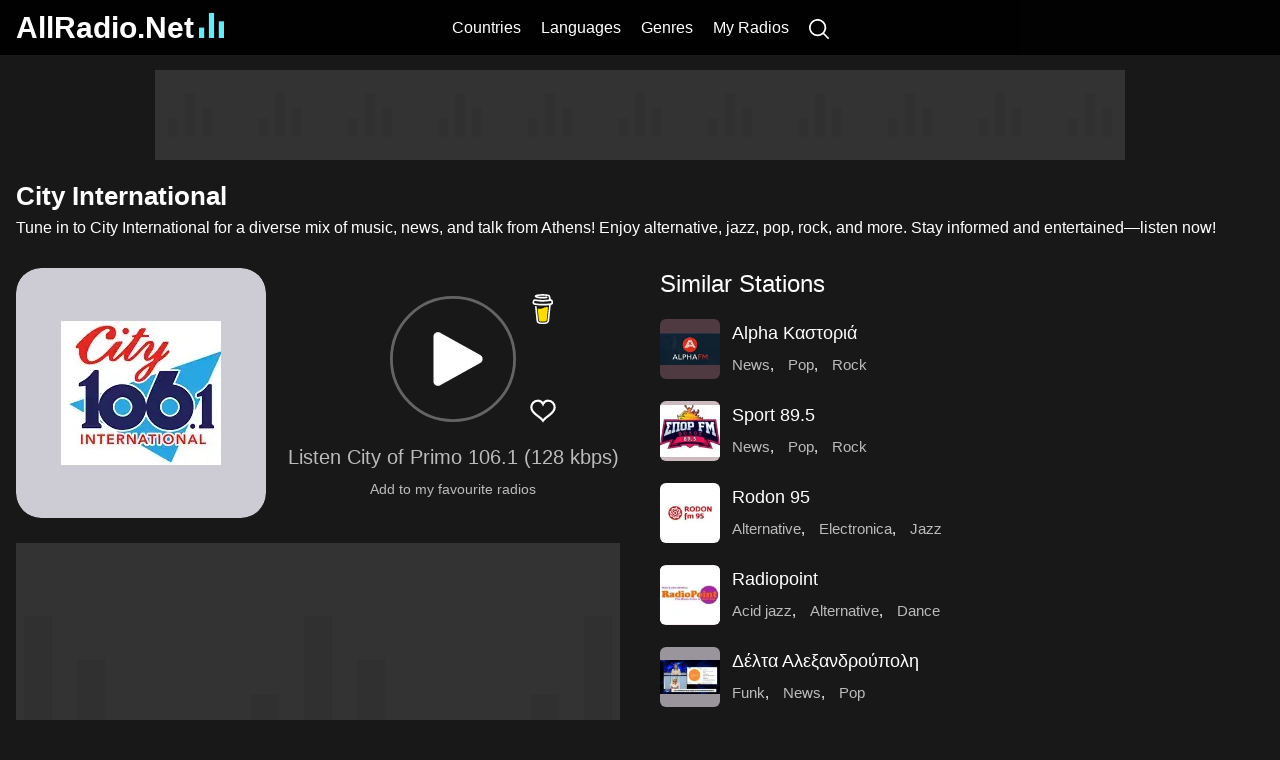

--- FILE ---
content_type: text/html; charset=utf-8
request_url: https://www.allradio.net/radio/4912
body_size: 7918
content:
<!DOCTYPE html>
<html lang="en">
  <head>
    <meta charSet="utf-8" />
    <meta name="viewport" content="width=device-width, initial-scale=1">
    <meta name="application-name" content="AllRadio.Net" />
    <meta name="apple-mobile-web-app-capable" content="yes" />
    <meta name="apple-mobile-web-app-status-bar-style" content="default" />
    <meta name="apple-mobile-web-app-title" content="AllRadio.Net" />
    <meta name="format-detection" content="telephone=no" />
    <meta name="mobile-web-app-capable" content="yes" />
    <meta name="msapplication-config" content="/browserconfig.xml" />
    <meta name="msapplication-TileColor" content="#69e9f5" />
    <meta name="msapplication-tap-highlight" content="no" />
    <meta name="theme-color" content="#020202" />

    <link rel="apple-touch-icon" href="/apple-touch-icon.png" />
    <link rel="apple-touch-icon" sizes="152x152" href="/apple-touch-icon-152x152.png" />
    <link rel="apple-touch-icon" sizes="167x167" href="/apple-touch-icon-167x167.png" />
    <link rel="apple-touch-icon" sizes="180x180" href="/apple-touch-icon-180x180.png" />

    <link rel="icon" type="image/png" sizes="32x32" href="/favicon-32x32.png" />
    <link rel="icon" type="image/png" sizes="16x16" href="/favicon-16x16.png" />
    <link rel="manifest" href="/manifest.json" />
    <link rel="mask-icon" href="/safari-pinned-tab.svg" color="#69e9f5" />
    <link rel="shortcut icon" href="/favicon.ico" />

    <link rel="apple-touch-startup-image" href="/apple-touch-startup-image-2048x2732.png" sizes="2048x2732" />
    <link rel="apple-touch-startup-image" href="/apple-touch-startup-image-1668x2224.png" sizes="1668x2224" />
    <link rel="apple-touch-startup-image" href="/apple-touch-startup-image-1536x2048.png" sizes="1536x2048" />
    <link rel="apple-touch-startup-image" href="/apple-touch-startup-image-1125x2436.png" sizes="1125x2436" />
    <link rel="apple-touch-startup-image" href="/apple-touch-startup-image-1242x2208.png" sizes="1242x2208" />
    <link rel="apple-touch-startup-image" href="/apple-touch-startup-image-750x1334.png" sizes="750x1334" />
    <link rel="apple-touch-startup-image" href="/apple-touch-startup-image-640x1136.png" sizes="640x1136" />
    <link rel="preconnect" href="https://pagead2.googlesyndication.com"/>
    <title>City International - Listen Live Greece Radio | AllRadio.Net</title>
        <meta name="keywords" content="City International, City International radio, City International live stream, City International online radio, listen to City International free, City International Greece, City International music, City International internet radio, City International live broadcast, City International streaming online, City International alternative, City International jazz, City International news, City International pop, City International rock, City International swing, City International talk, City International in greek">
        <meta name="description" content="Tune in to City International for a diverse mix of music, news, and talk from Athens! Enjoy alternative, jazz, pop, rock, and more. Stay informed and entertained—listen now!">
        <meta property="og:type" content="website">
        <meta property="og:title" content="City International - Listen Live Greece Radio | AllRadio.Net">
        <meta property="og:description" content="Tune in to City International for a diverse mix of music, news, and talk from Athens! Enjoy alternative, jazz, pop, rock, and more. Stay informed and entertained—listen now!">
        <meta property="og:site_name" content="AllRadio.Net">
        <meta property="og:url" content="https://www.allradio.net/radio/4912">
        <meta property="og:image" content="https://www.allradio.net/500/at85ezUjO06kMlZjZtfAq.webp">
        <link rel="canonical" href="https://www.allradio.net/radio/4912">
        <link rel="stylesheet" href="/static/radio.e9e963ae93de08594653.css">
  </head>
  <body>
    <div id="root"><div class="pageWrapper"><header class="header"><div class="wrapperInner"><h2 class="logo"><a data-nav="true" href="/" title="AllRadio.Net">AllRadio.Net<svg viewBox="0 0 24 24" class="equalizer"><g><rect x="0" y="0" height="10"></rect><rect x="9.5" y="0" height="24"></rect><rect x="19" y="0" height="16"></rect></g></svg></a></h2><nav class="nav"><a data-nav="true" href="/country" class>Countries</a><a data-nav="true" href="/language" class>Languages</a><a data-nav="true" href="/category" class>Genres</a><a data-nav="true" href="/my-radios" rel="nofollow" class>My Radios</a><a href="/search" rel="nofollow" aria-label="Search" class><svg viewBox="0 0 490 490"><path d="M484.1 454.8 373.6 344.2a210.6 210.6 0 1 0-29.2 29.2l110.5 110.5c12.9 11.8 25 4.2 29.2 0a20 20 0 0 0 0-29.1zm-443-244a169.5 169.5 0 1 1 339 0 169.5 169.5 0 0 1-339 0z"></path></svg></a></nav></div></header><div class="contentWrapper"><div class="bannerColumn"><div class="insWrap   insStickyLarge"></div></div><div class="contentWrapperInner"><div class="insWrap   insTop insTopFixed"></div><section class="radio-page"><div class="pageTitle"><h1>City International</h1><p>Tune in to City International for a diverse mix of music, news, and talk from Athens! Enjoy alternative, jazz, pop, rock, and more. Stay informed and entertained—listen now!</p></div><div class="column-left"><div class="radio-top"><div class="radio-top-image"><div class="radioImage largeImage" style="background:#cdcbd4;"><img src="/500/at85ezUjO06kMlZjZtfAq.webp" height="250" width="250" fetchpriority="high" alt="City International"/></div></div><div class="radio-top-right"><div class="btn-toolbar"><span class="share" title="Share"></span><div class="play-btn" role="button" aria-label="Play Radio" tabindex="0"><svg class="circular-loader" viewBox="0 0 50 50"><g class="loader-bg-wrap"><circle class="loader-bg" cx="25" cy="25" r="22"></circle></g><g class="loader-bg-wrap animation-delay1"><circle class="loader-bg" cx="25" cy="25" r="22"></circle></g><g class="loader-bg-wrap  animation-delay2"><circle class="loader-bg" cx="25" cy="25" r="22"></circle></g><circle class="loader-path" cx="25" cy="25" r="22"></circle><g class="loader-pause"><path d="M18 17v16"></path><path d="M32 17v16"></path></g><path class="loader-play" d="m16 15 18 10-18 10Z"></path></svg></div><span class="heart-wrap" title="Add to my favourite radios"><svg viewBox="0 0 24 24" class="heart"><path d="M15 7c-2 0-3 2-3 2s-1-2-3-2c-2.5 0-4 2-4 4 0 4 5 5 7 8 2-3 7-4 7-8 0-2-1.5-4-4-4z"></path></svg></span></div><h2 class="radio-top-title">Listen City of Primo 106.1 (128 kbps)</h2><p class="my-favorites-link hidden">Add to my favourite radios</p></div></div><div class="radio-info" itemscope itemtype="https://schema.org/Article"><meta itemprop="image" content="https://www.allradio.net/500/at85ezUjO06kMlZjZtfAq.webp"/><div class="insWrap   radio-page-ins"></div><div class="blockTitle" role="button" tabindex="0"><h2 itemprop="headline">City Of Primo 106.1</h2></div><div class="radio-info-item">Website: <span class="website-link">City International</span></div><div class="radio-info-item">Country: <a data-nav="true" href="/country/27">Greece</a></div><div class="radio-info-item">Genres: <a data-nav="true" href="/category/274" title="Alternative">Alternative</a>, <a data-nav="true" href="/category/310" title="Jazz">Jazz</a>, <a data-nav="true" href="/category/368" title="News">News</a>, <a data-nav="true" href="/category/24" title="Pop">Pop</a>, <a data-nav="true" href="/category/2" title="Rock">Rock</a>, <a data-nav="true" href="/category/314" title="Swing">Swing</a>, <a data-nav="true" href="/category/629" title="Talk">Talk</a></div><div class="radio-info-item">Languages: <a data-nav="true" href="/language/15" title="Greek">Greek</a></div><br/><div class="radio-info-item page-article">City International: Athens' Hub for Diverse Entertainment<br><br>City International, based in the vibrant city of Athens, Greece, stands out as a versatile radio station offering a rich tapestry of programming that caters to a wide array of tastes. Broadcasting exclusively in Greek, City International serves as a dynamic platform for music, news, and entertainment, reflecting the diverse cultural fabric of the city.<br><br>With a broad musical spectrum that spans alternative, jazz, pop, rock, swing, and more, City International provides its listeners with an eclectic mix of tunes. From the latest international hits to classic local favorites, the station’s playlist ensures there is something for every musical palate. Whether you're in the mood for the smooth sounds of jazz or the energetic beats of pop and rock, City International delivers it all with finesse.<br><br>In addition to its musical offerings, City International is committed to delivering comprehensive news coverage and engaging talk shows. The station keeps its audience informed with up-to-date news and current events, while also offering insightful discussions on a variety of topics. Special programming, including live concerts and interviews, further enriches the listening experience, bringing listeners closer to both local and global cultural happenings.<br><br>City International's dedication to quality programming is evident in its constant efforts to enhance its content and engage its audience. By blending diverse musical genres with informative and entertaining talk segments, the station creates a well-rounded experience that caters to a broad audience.<br><br>For those seeking a radio station that combines a rich variety of music with timely news and engaging talk, City International emerges as a top choice. Its commitment to delivering high-quality content makes it a valuable addition to Athens' vibrant radio landscape.</div></div></div><div class="column-right"><div class="blockTitle" role="button" tabindex="0"><h2>Similar Stations</h2></div><ul class="radioList"><li><a data-nav="true" href="/radio/2235" class="image" title="Alpha Καστοριά"><div class="radioImage" style="background:#4f3a41;"><img src="/100/Rch7ZQavUO1DqI-qLDTDT.webp" height="50" width="50" loading="lazy" alt="Alpha Καστοριά"/></div></a><a data-nav="true" href="/radio/2235" title="Alpha Καστοριά">Alpha Καστοριά</a><div class="genres"><a data-nav="true" href="/category/368" title="News">News</a>, <a data-nav="true" href="/category/24" title="Pop">Pop</a>, <a data-nav="true" href="/category/2" title="Rock">Rock</a></div></li><li><a data-nav="true" href="/radio/23752" class="image" title="Sport 89.5"><div class="radioImage" style="background:#cbbbbe;"><img src="/100/ughmhI6zJXAhvlp8Dl2xQ.webp" height="50" width="50" loading="lazy" alt="Sport 89.5"/></div></a><a data-nav="true" href="/radio/23752" title="Sport 89.5">Sport 89.5</a><div class="genres"><a data-nav="true" href="/category/368" title="News">News</a>, <a data-nav="true" href="/category/24" title="Pop">Pop</a>, <a data-nav="true" href="/category/2" title="Rock">Rock</a></div></li><li><a data-nav="true" href="/radio/22522" class="image" title="Rodon 95"><div class="radioImage" style="background:#faf5f5;"><img src="/100/J8poewKFodx3mlhUBNz4G.webp" height="50" width="50" loading="lazy" alt="Rodon 95"/></div></a><a data-nav="true" href="/radio/22522" title="Rodon 95">Rodon 95</a><div class="genres"><a data-nav="true" href="/category/274" title="Alternative">Alternative</a>, <a data-nav="true" href="/category/89" title="Electronica">Electronica</a>, <a data-nav="true" href="/category/310" title="Jazz">Jazz</a></div></li><li><a data-nav="true" href="/radio/21492" class="image" title="Radiopoint"><div class="radioImage" style="background:#f7edee;"><img src="/100/teyp6_5zCwM_AuHE14H3Q.webp" height="50" width="50" loading="lazy" alt="Radiopoint"/></div></a><a data-nav="true" href="/radio/21492" title="Radiopoint">Radiopoint</a><div class="genres"><a data-nav="true" href="/category/538" title="Acid jazz">Acid jazz</a>, <a data-nav="true" href="/category/274" title="Alternative">Alternative</a>, <a data-nav="true" href="/category/51" title="Dance">Dance</a></div></li><li><a data-nav="true" href="/radio/27575" class="image" title="Δέλτα Αλεξανδρούπολη"><div class="radioImage" style="background:#9a959c;"><img src="/100/D8xl0O2wkMuJRReg3qnp7.webp" height="50" width="50" loading="lazy" alt="Δέλτα Αλεξανδρούπολη"/></div></a><a data-nav="true" href="/radio/27575" title="Δέλτα Αλεξανδρούπολη">Δέλτα Αλεξανδρούπολη</a><div class="genres"><a data-nav="true" href="/category/239" title="Funk">Funk</a>, <a data-nav="true" href="/category/368" title="News">News</a>, <a data-nav="true" href="/category/24" title="Pop">Pop</a></div></li><li><a data-nav="true" href="/radio/24523" class="image" title="Team Ρέθυμνο"><div class="radioImage" style="background:#975554;"><img src="/100/uaHD_D5ixvHxI0qfuQp0V.webp" height="50" width="50" loading="lazy" alt="Team Ρέθυμνο"/></div></a><a data-nav="true" href="/radio/24523" title="Team Ρέθυμνο">Team Ρέθυμνο</a><div class="genres"><a data-nav="true" href="/category/368" title="News">News</a>, <a data-nav="true" href="/category/24" title="Pop">Pop</a>, <a data-nav="true" href="/category/2" title="Rock">Rock</a></div></li><li><a data-nav="true" href="/radio/27689" class="image" title="Μεθόριος Ορεστιάδα"><div class="radioImage" style="background:#eea575;"><img src="/100/thSFr7lwqkZi08ojFP_1P.webp" height="50" width="50" loading="lazy" alt="Μεθόριος Ορεστιάδα"/></div></a><a data-nav="true" href="/radio/27689" title="Μεθόριος Ορεστιάδα">Μεθόριος Ορεστιάδα</a><div class="genres"><a data-nav="true" href="/category/684" title="Greek">Greek</a>, <a data-nav="true" href="/category/368" title="News">News</a>, <a data-nav="true" href="/category/24" title="Pop">Pop</a></div></li><li><a data-nav="true" href="/radio/27763" class="image" title="Ράδιο 104.4  Άγιος Νικόλαος"><div class="radioImage" style="background:#bbb494;"><img src="/100/2j7-pul9SD29iMEA2_GK6.webp" height="50" width="50" loading="lazy" alt="Ράδιο 104.4  Άγιος Νικόλαος"/></div></a><a data-nav="true" href="/radio/27763" title="Ράδιο 104.4  Άγιος Νικόλαος">Ράδιο 104.4  Άγιος Νικόλαος</a><div class="genres"><a data-nav="true" href="/category/368" title="News">News</a>, <a data-nav="true" href="/category/24" title="Pop">Pop</a>, <a data-nav="true" href="/category/2" title="Rock">Rock</a></div></li><li><a data-nav="true" href="/radio/15435" class="image" title="Planet Ιεράπετρα"><div class="radioImage" style="background:#e9eae6;"><img src="/100/fC6EWguxUrwK3DklRKr1m.webp" height="50" width="50" loading="lazy" alt="Planet Ιεράπετρα"/></div></a><a data-nav="true" href="/radio/15435" title="Planet Ιεράπετρα">Planet Ιεράπετρα</a><div class="genres"><a data-nav="true" href="/category/368" title="News">News</a>, <a data-nav="true" href="/category/24" title="Pop">Pop</a>, <a data-nav="true" href="/category/525" title="Reggae">Reggae</a></div></li><li><a data-nav="true" href="/radio/27726" class="image" title="Οκτάβα"><div class="radioImage" style="background:#dbd7d5;"><img src="/100/-qkWgeX4jqwycuC94eHab.webp" height="50" width="50" loading="lazy" alt="Οκτάβα"/></div></a><a data-nav="true" href="/radio/27726" title="Οκτάβα">Οκτάβα</a><div class="genres"><a data-nav="true" href="/category/274" title="Alternative">Alternative</a>, <a data-nav="true" href="/category/310" title="Jazz">Jazz</a>, <a data-nav="true" href="/category/314" title="Swing">Swing</a></div></li><li><a data-nav="true" href="/radio/27553" class="image" title="Αντέννα Δυτικής Κρήτης"><div class="radioImage" style="background:#e7decd;"><img src="/100/N-WFU5TOXMtILuFGACwoy.webp" height="50" width="50" loading="lazy" alt="Αντέννα Δυτικής Κρήτης"/></div></a><a data-nav="true" href="/radio/27553" title="Αντέννα Δυτικής Κρήτης">Αντέννα Δυτικής Κρήτης</a><div class="genres"><a data-nav="true" href="/category/368" title="News">News</a>, <a data-nav="true" href="/category/24" title="Pop">Pop</a>, <a data-nav="true" href="/category/2" title="Rock">Rock</a></div></li><li><a data-nav="true" href="/radio/23334" class="image" title="Sirios Λειβαδιά"><div class="radioImage" style="background:#dec5c7;"><img src="/100/GFo7HSJ-TkgLQMK0Jl4nL.webp" height="50" width="50" loading="lazy" alt="Sirios Λειβαδιά"/></div></a><a data-nav="true" href="/radio/23334" title="Sirios Λειβαδιά">Sirios Λειβαδιά</a><div class="genres"><a data-nav="true" href="/category/368" title="News">News</a>, <a data-nav="true" href="/category/24" title="Pop">Pop</a>, <a data-nav="true" href="/category/2" title="Rock">Rock</a></div></li><li><a data-nav="true" href="/radio/27582" class="image" title="Δημοτικό Ραδιόφωνο Πρέβεζας"><div class="radioImage" style="background:#7ba89a;"><img src="/100/QkW9co1qDY8wbEpncqX1r.webp" height="50" width="50" loading="lazy" alt="Δημοτικό Ραδιόφωνο Πρέβεζας"/></div></a><a data-nav="true" href="/radio/27582" title="Δημοτικό Ραδιόφωνο Πρέβεζας">Δημοτικό Ραδιόφωνο Πρέβεζας</a><div class="genres"><a data-nav="true" href="/category/10" title="Municipal">Municipal</a>, <a data-nav="true" href="/category/368" title="News">News</a>, <a data-nav="true" href="/category/24" title="Pop">Pop</a></div></li><li><a data-nav="true" href="/radio/27604" class="image" title="Εν Πλώ Ηγουμενίτσα"><div class="radioImage" style="background:#8a96aa;"><img src="/100/RQAMT_uwXCeOX1as8oRvK.webp" height="50" width="50" loading="lazy" alt="Εν Πλώ Ηγουμενίτσα"/></div></a><a data-nav="true" href="/radio/27604" title="Εν Πλώ Ηγουμενίτσα">Εν Πλώ Ηγουμενίτσα</a><div class="genres"><a data-nav="true" href="/category/350" title="Folk">Folk</a>, <a data-nav="true" href="/category/684" title="Greek">Greek</a>, <a data-nav="true" href="/category/368" title="News">News</a></div></li><li><a data-nav="true" href="/radio/27610" class="image" title="Ένωση"><div class="radioImage" style="background:#5b5b5b;"><img src="/100/4F_Z8y1vEh_nyg8XZcHiy.webp" height="50" width="50" loading="lazy" alt="Ένωση"/></div></a><a data-nav="true" href="/radio/27610" title="Ένωση">Ένωση</a><div class="genres"><a data-nav="true" href="/category/368" title="News">News</a>, <a data-nav="true" href="/category/24" title="Pop">Pop</a>, <a data-nav="true" href="/category/2" title="Rock">Rock</a></div></li><li><a data-nav="true" href="/radio/27755" class="image" title="Πορτοκαλί"><div class="radioImage" style="background:#c8b998;"><div class="placeholder placeholderDark"><span>Πορτοκαλί</span></div></div></a><a data-nav="true" href="/radio/27755" title="Πορτοκαλί">Πορτοκαλί</a><div class="genres"><a data-nav="true" href="/category/368" title="News">News</a>, <a data-nav="true" href="/category/24" title="Pop">Pop</a>, <a data-nav="true" href="/category/2" title="Rock">Rock</a></div></li><li><a data-nav="true" href="/radio/27578" class="image" title="Δημοτική Ραδιοφωνία Λάρισας"><div class="radioImage" style="background:#80868a;"><img src="/100/ei9FBttSvh_ghLQSZQND3.webp" height="50" width="50" loading="lazy" alt="Δημοτική Ραδιοφωνία Λάρισας"/></div></a><a data-nav="true" href="/radio/27578" title="Δημοτική Ραδιοφωνία Λάρισας">Δημοτική Ραδιοφωνία Λάρισας</a><div class="genres"><a data-nav="true" href="/category/10" title="Municipal">Municipal</a>, <a data-nav="true" href="/category/368" title="News">News</a>, <a data-nav="true" href="/category/24" title="Pop">Pop</a></div></li><li><a data-nav="true" href="/radio/6502" class="image" title="Easy FM 972"><div class="radioImage" style="background:#e8ebec;"><img src="/100/lzcL1Wy3Pl3QIMtEwouFv.webp" height="50" width="50" loading="lazy" alt="Easy FM 972"/></div></a><a data-nav="true" href="/radio/6502" title="Easy FM 972">Easy FM 972</a><div class="genres"><a data-nav="true" href="/category/274" title="Alternative">Alternative</a>, <a data-nav="true" href="/category/105" title="Alternative rock">Alternative rock</a>, <a data-nav="true" href="/category/24" title="Pop">Pop</a></div></li><li><a data-nav="true" href="/radio/1633" class="image" title="98.4 Κρήτη"><div class="radioImage" style="background:#1f4665;"><div class="placeholder"><span>98.4 Κρήτη</span></div></div></a><a data-nav="true" href="/radio/1633" title="98.4 Κρήτη">98.4 Κρήτη</a><div class="genres"><a data-nav="true" href="/category/684" title="Greek">Greek</a>, <a data-nav="true" href="/category/368" title="News">News</a>, <a data-nav="true" href="/category/24" title="Pop">Pop</a></div></li><li><a data-nav="true" href="/radio/21169" class="image" title="Radio X"><div class="radioImage" style="background:#d6cbcc;"><img src="/100/zDTaM6w3d1CB75Er3etBz.webp" height="50" width="50" loading="lazy" alt="Radio X"/></div></a><a data-nav="true" href="/radio/21169" title="Radio X">Radio X</a><div class="genres"><a data-nav="true" href="/category/274" title="Alternative">Alternative</a>, <a data-nav="true" href="/category/306" title="Indie">Indie</a>, <a data-nav="true" href="/category/310" title="Jazz">Jazz</a></div></li><li><a data-nav="true" href="/radio/2415" class="image" title="Andromeda"><div class="radioImage" style="background:#92bcdd;"><img src="/100/6HzkZGf1Fakl_lXSYwSeH.webp" height="50" width="50" loading="lazy" alt="Andromeda"/></div></a><a data-nav="true" href="/radio/2415" title="Andromeda">Andromeda</a><div class="genres"><a data-nav="true" href="/category/21" title="Disco">Disco</a>, <a data-nav="true" href="/category/310" title="Jazz">Jazz</a>, <a data-nav="true" href="/category/24" title="Pop">Pop</a></div></li><li><a data-nav="true" href="/radio/3702" class="image" title="Black Duck"><div class="radioImage" style="background:#d75d4d;"><img src="/100/PanYzgnWRNhWb7libQYB0.webp" height="50" width="50" loading="lazy" alt="Black Duck"/></div></a><a data-nav="true" href="/radio/3702" title="Black Duck">Black Duck</a><div class="genres"><a data-nav="true" href="/category/274" title="Alternative">Alternative</a>, <a data-nav="true" href="/category/81" title="Electro">Electro</a>, <a data-nav="true" href="/category/239" title="Funk">Funk</a></div></li><li><a data-nav="true" href="/radio/19717" class="image" title="Radio Parasita"><div class="radioImage" style="background:#e8c1f0;"><div class="placeholder placeholderDark"><span>Radio Parasita</span></div></div></a><a data-nav="true" href="/radio/19717" title="Radio Parasita">Radio Parasita</a><div class="genres"><a data-nav="true" href="/category/105" title="Alternative rock">Alternative rock</a>, <a data-nav="true" href="/category/149" title="Ambient">Ambient</a>, <a data-nav="true" href="/category/310" title="Jazz">Jazz</a></div></li><li><a data-nav="true" href="/radio/14351" class="image" title="Nova 106"><div class="radioImage" style="background:#7c8995;"><img src="/100/1bVprSr-xU2aZSn-kU16K.webp" height="50" width="50" loading="lazy" alt="Nova 106"/></div></a><a data-nav="true" href="/radio/14351" title="Nova 106">Nova 106</a><div class="genres"><a data-nav="true" href="/category/1071" title="Acid">Acid</a>, <a data-nav="true" href="/category/580" title="Blues">Blues</a>, <a data-nav="true" href="/category/21" title="Disco">Disco</a></div></li><li><a data-nav="true" href="/radio/3741" class="image" title="Blue Heart 105.1"><div class="radioImage" style="background:#9695aa;"><img src="/100/RNlaX8f3P5U4x62lUV0dq.webp" height="50" width="50" loading="lazy" alt="Blue Heart 105.1"/></div></a><a data-nav="true" href="/radio/3741" title="Blue Heart 105.1">Blue Heart 105.1</a><div class="genres"><a data-nav="true" href="/category/350" title="Folk">Folk</a>, <a data-nav="true" href="/category/684" title="Greek">Greek</a>, <a data-nav="true" href="/category/368" title="News">News</a></div></li><li><a data-nav="true" href="/radio/846" class="image" title="1431 ΑΜ"><div class="radioImage" style="background:#3a3036;"><img src="/100/HCMCfwx7XEJnTMSHU9GcY.webp" height="50" width="50" loading="lazy" alt="1431 ΑΜ"/></div></a><a data-nav="true" href="/radio/846" title="1431 ΑΜ">1431 ΑΜ</a><div class="genres"><a data-nav="true" href="/category/350" title="Folk">Folk</a>, <a data-nav="true" href="/category/740" title="Left wing">Left wing</a>, <a data-nav="true" href="/category/368" title="News">News</a></div></li><li><a data-nav="true" href="/radio/2232" class="image" title="Alpha News Δράμα"><div class="radioImage" style="background:#f6f4f3;"><img src="/100/lSvS9FljvDxhSowdpNIvF.webp" height="50" width="50" loading="lazy" alt="Alpha News Δράμα"/></div></a><a data-nav="true" href="/radio/2232" title="Alpha News Δράμα">Alpha News Δράμα</a><div class="genres"><a data-nav="true" href="/category/684" title="Greek">Greek</a>, <a data-nav="true" href="/category/368" title="News">News</a>, <a data-nav="true" href="/category/24" title="Pop">Pop</a></div></li><li><a data-nav="true" href="/radio/2698" class="image" title="Antennes Καστοριά"><div class="radioImage" style="background:#574e5e;"><img src="/100/POHxMETx73HCXtzsS8MbJ.webp" height="50" width="50" loading="lazy" alt="Antennes Καστοριά"/></div></a><a data-nav="true" href="/radio/2698" title="Antennes Καστοριά">Antennes Καστοριά</a><div class="genres"><a data-nav="true" href="/category/368" title="News">News</a>, <a data-nav="true" href="/category/24" title="Pop">Pop</a>, <a data-nav="true" href="/category/629" title="Talk">Talk</a></div></li><li><a data-nav="true" href="/radio/5440" class="image" title="Comfuzio 24"><div class="radioImage" style="background:#343e5a;"><img src="/100/1FIuzLRrYEK_FtFonW5jH.webp" height="50" width="50" loading="lazy" alt="Comfuzio 24"/></div></a><a data-nav="true" href="/radio/5440" title="Comfuzio 24">Comfuzio 24</a><div class="genres"><a data-nav="true" href="/category/24" title="Pop">Pop</a>, <a data-nav="true" href="/category/2" title="Rock">Rock</a>, <a data-nav="true" href="/category/629" title="Talk">Talk</a></div></li><li><a data-nav="true" href="/radio/23278" class="image" title="Siera Σιάτιστα"><div class="radioImage" style="background:#2a292a;"><img src="/100/S33EulI93YIdXMwC6enfL.webp" height="50" width="50" loading="lazy" alt="Siera Σιάτιστα"/></div></a><a data-nav="true" href="/radio/23278" title="Siera Σιάτιστα">Siera Σιάτιστα</a><div class="genres"><a data-nav="true" href="/category/684" title="Greek">Greek</a>, <a data-nav="true" href="/category/368" title="News">News</a>, <a data-nav="true" href="/category/24" title="Pop">Pop</a></div></li><li><a data-nav="true" href="/radio/1856" class="image" title="ABsolute City"><div class="radioImage" style="background:#e0e0e2;"><img src="/100/PSCiCx7fAx-YCuqfGjieK.webp" height="50" width="50" loading="lazy" alt="ABsolute City"/></div></a><a data-nav="true" href="/radio/1856" title="ABsolute City">ABsolute City</a><div class="genres"><a data-nav="true" href="/category/21" title="Disco">Disco</a>, <a data-nav="true" href="/category/78" title="House">House</a>, <a data-nav="true" href="/category/310" title="Jazz">Jazz</a></div></li><li><a data-nav="true" href="/radio/23347" class="image" title="Skai Kritis"><div class="radioImage" style="background:#ad777f;"><img src="/100/X6zIC0B6HXCcircXX7GSE.webp" height="50" width="50" loading="lazy" alt="Skai Kritis"/></div></a><a data-nav="true" href="/radio/23347" title="Skai Kritis">Skai Kritis</a><div class="genres"><a data-nav="true" href="/category/350" title="Folk">Folk</a>, <a data-nav="true" href="/category/368" title="News">News</a>, <a data-nav="true" href="/category/24" title="Pop">Pop</a></div></li><li><a data-nav="true" href="/radio/6397" class="image" title="Dream Ηράκλειο"><div class="radioImage" style="background:#fefdfd;"><img src="/100/pSUPjM7y5CdYbVyMYNXyH.webp" height="50" width="50" loading="lazy" alt="Dream Ηράκλειο"/></div></a><a data-nav="true" href="/radio/6397" title="Dream Ηράκλειο">Dream Ηράκλειο</a><div class="genres"><a data-nav="true" href="/category/684" title="Greek">Greek</a>, <a data-nav="true" href="/category/368" title="News">News</a>, <a data-nav="true" href="/category/24" title="Pop">Pop</a></div></li><li><a data-nav="true" href="/radio/3796" class="image" title="Boem"><div class="radioImage" style="background:#dcddd1;"><img src="/100/SvMdgxdoWWaunbXZqW0Wk.webp" height="50" width="50" loading="lazy" alt="Boem"/></div></a><a data-nav="true" href="/radio/3796" title="Boem">Boem</a><div class="genres"><a data-nav="true" href="/category/24" title="Pop">Pop</a>, <a data-nav="true" href="/category/2" title="Rock">Rock</a>, <a data-nav="true" href="/category/629" title="Talk">Talk</a></div></li><li><a data-nav="true" href="/radio/27677" class="image" title="Λέρος"><div class="radioImage" style="background:#405e74;"><img src="/100/pR4PXRvFf4kL00QqINNWq.webp" height="50" width="50" loading="lazy" alt="Λέρος"/></div></a><a data-nav="true" href="/radio/27677" title="Λέρος">Λέρος</a><div class="genres"><a data-nav="true" href="/category/350" title="Folk">Folk</a>, <a data-nav="true" href="/category/684" title="Greek">Greek</a>, <a data-nav="true" href="/category/368" title="News">News</a></div></li><li><a data-nav="true" href="/radio/6808" class="image" title="Epiloges Κιλκίς"><div class="radioImage" style="background:#f9f3f4;"><img src="/100/A2cXE-oIvlKEmg0a-PP1Y.webp" height="50" width="50" loading="lazy" alt="Epiloges Κιλκίς"/></div></a><a data-nav="true" href="/radio/6808" title="Epiloges Κιλκίς">Epiloges Κιλκίς</a><div class="genres"><a data-nav="true" href="/category/368" title="News">News</a>, <a data-nav="true" href="/category/24" title="Pop">Pop</a>, <a data-nav="true" href="/category/629" title="Talk">Talk</a></div></li><li><a data-nav="true" href="/radio/27655" class="image" title="Κέρκυρα"><div class="radioImage" style="background:#eceef0;"><img src="/100/IXfy6dV-yPtkcoAVJO7wQ.webp" height="50" width="50" loading="lazy" alt="Κέρκυρα"/></div></a><a data-nav="true" href="/radio/27655" title="Κέρκυρα">Κέρκυρα</a><div class="genres"><a data-nav="true" href="/category/368" title="News">News</a>, <a data-nav="true" href="/category/24" title="Pop">Pop</a>, <a data-nav="true" href="/category/629" title="Talk">Talk</a></div></li><li><a data-nav="true" href="/radio/2089" class="image" title="Albedo 14"><div class="radioImage" style="background:#b5bac2;"><img src="/100/MiOgl58Evl53b_Q-NcWpO.webp" height="50" width="50" loading="lazy" alt="Albedo 14"/></div></a><a data-nav="true" href="/radio/2089" title="Albedo 14">Albedo 14</a><div class="genres"><a data-nav="true" href="/category/1201" title="Art">Art</a>, <a data-nav="true" href="/category/334" title="Ballads">Ballads</a>, <a data-nav="true" href="/category/580" title="Blues">Blues</a></div></li><li><a data-nav="true" href="/radio/7291" class="image" title="Faros Σαντορίνη"><div class="radioImage" style="background:#e4e5e3;"><img src="/100/GvkBPonRGa7dtkqF8covM.webp" height="50" width="50" loading="lazy" alt="Faros Σαντορίνη"/></div></a><a data-nav="true" href="/radio/7291" title="Faros Σαντορίνη">Faros Σαντορίνη</a><div class="genres"><a data-nav="true" href="/category/350" title="Folk">Folk</a>, <a data-nav="true" href="/category/684" title="Greek">Greek</a>, <a data-nav="true" href="/category/368" title="News">News</a></div></li><li><a data-nav="true" href="/radio/14940" class="image" title="Orange ΄Αρτα"><div class="radioImage" style="background:#fdf9f6;"><img src="/100/n0-p5UeCf6pmo_x_6ZTwg.webp" height="50" width="50" loading="lazy" alt="Orange ΄Αρτα"/></div></a><a data-nav="true" href="/radio/14940" title="Orange ΄Αρτα">Orange ΄Αρτα</a><div class="genres"><a data-nav="true" href="/category/350" title="Folk">Folk</a>, <a data-nav="true" href="/category/684" title="Greek">Greek</a>, <a data-nav="true" href="/category/368" title="News">News</a></div></li><li><a data-nav="true" href="/radio/27579" class="image" title="Δημοτική Ραδιοφωνία Τρίπολης"><div class="radioImage" style="background:#d4ccc9;"><img src="/100/bjErAXCvOjVI_T5-J8k4g.webp" height="50" width="50" loading="lazy" alt="Δημοτική Ραδιοφωνία Τρίπολης"/></div></a><a data-nav="true" href="/radio/27579" title="Δημοτική Ραδιοφωνία Τρίπολης">Δημοτική Ραδιοφωνία Τρίπολης</a><div class="genres"><a data-nav="true" href="/category/684" title="Greek">Greek</a>, <a data-nav="true" href="/category/368" title="News">News</a>, <a data-nav="true" href="/category/24" title="Pop">Pop</a></div></li><li><a data-nav="true" href="/radio/7781" class="image" title="Focus 99.6"><div class="radioImage" style="background:#7b4443;"><img src="/100/Ae_KxAdMyiEZ5THoXXFW4.webp" height="50" width="50" loading="lazy" alt="Focus 99.6"/></div></a><a data-nav="true" href="/radio/7781" title="Focus 99.6">Focus 99.6</a><div class="genres"><a data-nav="true" href="/category/684" title="Greek">Greek</a>, <a data-nav="true" href="/category/368" title="News">News</a>, <a data-nav="true" href="/category/24" title="Pop">Pop</a></div></li><li><a data-nav="true" href="/radio/27535" class="image" title="Άκου Βέροια"><div class="radioImage" style="background:#e1d30f;"><img src="/100/CvzAbIrgqNkGOr2q2g7rr.webp" height="50" width="50" loading="lazy" alt="Άκου Βέροια"/></div></a><a data-nav="true" href="/radio/27535" title="Άκου Βέροια">Άκου Βέροια</a><div class="genres"><a data-nav="true" href="/category/684" title="Greek">Greek</a>, <a data-nav="true" href="/category/368" title="News">News</a>, <a data-nav="true" href="/category/24" title="Pop">Pop</a></div></li><li><a data-nav="true" href="/radio/2480" class="image" title="ANT1 Νότιας Ελλάδας"><div class="radioImage" style="background:#e7e8e3;"><img src="/100/BHAf8HMa_4hy1CvOXghGS.webp" height="50" width="50" loading="lazy" alt="ANT1 Νότιας Ελλάδας"/></div></a><a data-nav="true" href="/radio/2480" title="ANT1 Νότιας Ελλάδας">ANT1 Νότιας Ελλάδας</a><div class="genres"><a data-nav="true" href="/category/684" title="Greek">Greek</a>, <a data-nav="true" href="/category/368" title="News">News</a>, <a data-nav="true" href="/category/24" title="Pop">Pop</a></div></li><li><a data-nav="true" href="/radio/9513" class="image" title="In Kefalonia"><div class="radioImage" style="background:#fae1e1;"><img src="/100/pZPw8BcqeDVG6Q66In73r.webp" height="50" width="50" loading="lazy" alt="In Kefalonia"/></div></a><a data-nav="true" href="/radio/9513" title="In Kefalonia">In Kefalonia</a><div class="genres"><a data-nav="true" href="/category/368" title="News">News</a>, <a data-nav="true" href="/category/24" title="Pop">Pop</a>, <a data-nav="true" href="/category/629" title="Talk">Talk</a></div></li><li><a data-nav="true" href="/radio/5581" class="image" title="Cosmos Κεφαλονιά"><div class="radioImage" style="background:#fcfbfb;"><img src="/100/ORILS_y3nEKL-SwIpI6OC.webp" height="50" width="50" loading="lazy" alt="Cosmos Κεφαλονιά"/></div></a><a data-nav="true" href="/radio/5581" title="Cosmos Κεφαλονιά">Cosmos Κεφαλονιά</a><div class="genres"><a data-nav="true" href="/category/368" title="News">News</a>, <a data-nav="true" href="/category/24" title="Pop">Pop</a>, <a data-nav="true" href="/category/629" title="Talk">Talk</a></div></li><li><a data-nav="true" href="/radio/6403" class="image" title="DRi"><div class="radioImage" style="background:#f3e7e9;"><img src="/100/-meQQX8UH0Aa4_rssrYCn.webp" height="50" width="50" loading="lazy" alt="DRi"/></div></a><a data-nav="true" href="/radio/6403" title="DRi">DRi</a><div class="genres"><a data-nav="true" href="/category/350" title="Folk">Folk</a>, <a data-nav="true" href="/category/684" title="Greek">Greek</a>, <a data-nav="true" href="/category/368" title="News">News</a></div></li><li><a data-nav="true" href="/radio/27581" class="image" title="Δημοτικό Ραδιόφωνο Κατερίνης"><div class="radioImage" style="background:#a1a5bf;"><img src="/100/3dDvB0BgFAugXf8dP76TZ.webp" height="50" width="50" loading="lazy" alt="Δημοτικό Ραδιόφωνο Κατερίνης"/></div></a><a data-nav="true" href="/radio/27581" title="Δημοτικό Ραδιόφωνο Κατερίνης">Δημοτικό Ραδιόφωνο Κατερίνης</a><div class="genres"><a data-nav="true" href="/category/684" title="Greek">Greek</a>, <a data-nav="true" href="/category/368" title="News">News</a>, <a data-nav="true" href="/category/24" title="Pop">Pop</a></div></li><li><a data-nav="true" href="/radio/27531" class="image" title="Αέρας Αγρίνιο"><div class="radioImage" style="background:#eef3f8;"><img src="/100/3b3emjU0VRm4_CXpU3adC.webp" height="50" width="50" loading="lazy" alt="Αέρας Αγρίνιο"/></div></a><a data-nav="true" href="/radio/27531" title="Αέρας Αγρίνιο">Αέρας Αγρίνιο</a><div class="genres"><a data-nav="true" href="/category/368" title="News">News</a>, <a data-nav="true" href="/category/24" title="Pop">Pop</a>, <a data-nav="true" href="/category/629" title="Talk">Talk</a></div></li><li><a data-nav="true" href="/radio/2210" class="image" title="Alma"><div class="radioImage" style="background:#1f271f;"><div class="placeholder"><span>Alma</span></div></div></a><a data-nav="true" href="/radio/2210" title="Alma">Alma</a><div class="genres"><a data-nav="true" href="/category/2" title="Rock">Rock</a>, <a data-nav="true" href="/category/629" title="Talk">Talk</a>, <a data-nav="true" href="/category/24" title="Pop">Pop</a></div></li></ul></div></section><div class="insWrap   insBottom"></div></div><div class="bannerColumn"><div class="insWrap   insStickyLarge"></div></div></div><div class="pageBottom"></div><nav class="footer-nav"><a data-nav="true" href="/contacts" class>Contact Us</a><a data-nav="true" href="/featured-placement" class>Featured Placement</a><a data-nav="true" href="/privacy" class>Privacy Policy</a><a data-nav="true" href="https://letitpaw.com/" target="_blank" rel="noreferrer noopener nofollow">Let it paw</a></nav></div></div>
            <script defer src="/static/runtime.95b5444cd8cf5731a117.js"></script>
            <script defer src="/static/480.61ca381e0276ec90f8db.js"></script>
            <script defer src="/static/347.d66ad4562c1a27d65cc0.js"></script>
            <script defer src="/static/radio.898abc87eb8851d875ce.js"></script>

    <script id="init-data" type="application/json">{"id":4912,"title":"City International","title2":"City of Primo 106.1 (128 kbps)","title3":"City Of Primo 106.1","website":"https://www.cityinternational.gr/","meta_description":"Tune in to City International for a diverse mix of music, news, and talk from Athens! Enjoy alternative, jazz, pop, rock, and more. Stay informed and entertained—listen now!","country_id":27,"countryTitle":"Greece","image":"at85ezUjO06kMlZjZtfAq","color":"#cdcbd4","language":[{"id":15,"title":"greek"}],"category":[{"id":274,"title":"alternative"},{"id":310,"title":"jazz"},{"id":368,"title":"news"},{"id":24,"title":"pop"},{"id":2,"title":"rock"},{"id":314,"title":"swing"},{"id":629,"title":"talk"}],"streamVariants":[{"id":4777,"hls":0,"stream":"http://radio.lancom.gr:8012/stream5"}],"radioList":[[2235,"Alpha Καστοριά","Rch7ZQavUO1DqI-qLDTDT","#4f3a41",[[368,"news"],[24,"pop"],[2,"rock"]]],[23752,"Sport 89.5","ughmhI6zJXAhvlp8Dl2xQ","#cbbbbe",[[368,"news"],[24,"pop"],[2,"rock"]]],[22522,"Rodon 95","J8poewKFodx3mlhUBNz4G","#faf5f5",[[274,"alternative"],[89,"electronica"],[310,"jazz"]]],[21492,"Radiopoint","teyp6_5zCwM_AuHE14H3Q","#f7edee",[[538,"acid jazz"],[274,"alternative"],[51,"dance"]]],[27575,"Δέλτα Αλεξανδρούπολη","D8xl0O2wkMuJRReg3qnp7","#9a959c",[[239,"funk"],[368,"news"],[24,"pop"]]],[24523,"Team Ρέθυμνο","uaHD_D5ixvHxI0qfuQp0V","#975554",[[368,"news"],[24,"pop"],[2,"rock"]]],[27689,"Μεθόριος Ορεστιάδα","thSFr7lwqkZi08ojFP_1P","#eea575",[[684,"greek"],[368,"news"],[24,"pop"]]],[27763,"Ράδιο 104.4  Άγιος Νικόλαος","2j7-pul9SD29iMEA2_GK6","#bbb494",[[368,"news"],[24,"pop"],[2,"rock"]]],[15435,"Planet Ιεράπετρα","fC6EWguxUrwK3DklRKr1m","#e9eae6",[[368,"news"],[24,"pop"],[525,"reggae"]]],[27726,"Οκτάβα","-qkWgeX4jqwycuC94eHab","#dbd7d5",[[274,"alternative"],[310,"jazz"],[314,"swing"]]],[27553,"Αντέννα Δυτικής Κρήτης","N-WFU5TOXMtILuFGACwoy","#e7decd",[[368,"news"],[24,"pop"],[2,"rock"]]],[23334,"Sirios Λειβαδιά","GFo7HSJ-TkgLQMK0Jl4nL","#dec5c7",[[368,"news"],[24,"pop"],[2,"rock"]]],[27582,"Δημοτικό Ραδιόφωνο Πρέβεζας","QkW9co1qDY8wbEpncqX1r","#7ba89a",[[10,"municipal"],[368,"news"],[24,"pop"]]],[27604,"Εν Πλώ Ηγουμενίτσα","RQAMT_uwXCeOX1as8oRvK","#8a96aa",[[350,"folk"],[684,"greek"],[368,"news"]]],[27610,"Ένωση","4F_Z8y1vEh_nyg8XZcHiy","#5b5b5b",[[368,"news"],[24,"pop"],[2,"rock"]]],[27755,"Πορτοκαλί",null,"#c8b998",[[368,"news"],[24,"pop"],[2,"rock"]]],[27578,"Δημοτική Ραδιοφωνία Λάρισας","ei9FBttSvh_ghLQSZQND3","#80868a",[[10,"municipal"],[368,"news"],[24,"pop"]]],[6502,"Easy FM 972","lzcL1Wy3Pl3QIMtEwouFv","#e8ebec",[[274,"alternative"],[105,"alternative rock"],[24,"pop"]]],[1633,"98.4 Κρήτη",null,"#1f4665",[[684,"greek"],[368,"news"],[24,"pop"]]],[21169,"Radio X","zDTaM6w3d1CB75Er3etBz","#d6cbcc",[[274,"alternative"],[306,"indie"],[310,"jazz"]]],[2415,"Andromeda","6HzkZGf1Fakl_lXSYwSeH","#92bcdd",[[21,"disco"],[310,"jazz"],[24,"pop"]]],[3702,"Black Duck","PanYzgnWRNhWb7libQYB0","#d75d4d",[[274,"alternative"],[81,"electro"],[239,"funk"]]],[19717,"Radio Parasita",null,"#e8c1f0",[[105,"alternative rock"],[149,"ambient"],[310,"jazz"]]],[14351,"Nova 106","1bVprSr-xU2aZSn-kU16K","#7c8995",[[1071,"acid"],[580,"blues"],[21,"disco"]]],[3741,"Blue Heart 105.1","RNlaX8f3P5U4x62lUV0dq","#9695aa",[[350,"folk"],[684,"greek"],[368,"news"]]],[846,"1431 ΑΜ","HCMCfwx7XEJnTMSHU9GcY","#3a3036",[[350,"folk"],[740,"left wing"],[368,"news"]]],[2232,"Alpha News Δράμα","lSvS9FljvDxhSowdpNIvF","#f6f4f3",[[684,"greek"],[368,"news"],[24,"pop"]]],[2698,"Antennes Καστοριά","POHxMETx73HCXtzsS8MbJ","#574e5e",[[368,"news"],[24,"pop"],[629,"talk"]]],[5440,"Comfuzio 24","1FIuzLRrYEK_FtFonW5jH","#343e5a",[[24,"pop"],[2,"rock"],[629,"talk"]]],[23278,"Siera Σιάτιστα","S33EulI93YIdXMwC6enfL","#2a292a",[[684,"greek"],[368,"news"],[24,"pop"]]],[1856,"ABsolute City","PSCiCx7fAx-YCuqfGjieK","#e0e0e2",[[21,"disco"],[78,"house"],[310,"jazz"]]],[23347,"Skai Kritis","X6zIC0B6HXCcircXX7GSE","#ad777f",[[350,"folk"],[368,"news"],[24,"pop"]]],[6397,"Dream Ηράκλειο","pSUPjM7y5CdYbVyMYNXyH","#fefdfd",[[684,"greek"],[368,"news"],[24,"pop"]]],[3796,"Boem","SvMdgxdoWWaunbXZqW0Wk","#dcddd1",[[24,"pop"],[2,"rock"],[629,"talk"]]],[27677,"Λέρος","pR4PXRvFf4kL00QqINNWq","#405e74",[[350,"folk"],[684,"greek"],[368,"news"]]],[6808,"Epiloges Κιλκίς","A2cXE-oIvlKEmg0a-PP1Y","#f9f3f4",[[368,"news"],[24,"pop"],[629,"talk"]]],[27655,"Κέρκυρα","IXfy6dV-yPtkcoAVJO7wQ","#eceef0",[[368,"news"],[24,"pop"],[629,"talk"]]],[2089,"Albedo 14","MiOgl58Evl53b_Q-NcWpO","#b5bac2",[[1201,"art"],[334,"ballads"],[580,"blues"]]],[7291,"Faros Σαντορίνη","GvkBPonRGa7dtkqF8covM","#e4e5e3",[[350,"folk"],[684,"greek"],[368,"news"]]],[14940,"Orange ΄Αρτα","n0-p5UeCf6pmo_x_6ZTwg","#fdf9f6",[[350,"folk"],[684,"greek"],[368,"news"]]],[27579,"Δημοτική Ραδιοφωνία Τρίπολης","bjErAXCvOjVI_T5-J8k4g","#d4ccc9",[[684,"greek"],[368,"news"],[24,"pop"]]],[7781,"Focus 99.6","Ae_KxAdMyiEZ5THoXXFW4","#7b4443",[[684,"greek"],[368,"news"],[24,"pop"]]],[27535,"Άκου Βέροια","CvzAbIrgqNkGOr2q2g7rr","#e1d30f",[[684,"greek"],[368,"news"],[24,"pop"]]],[2480,"ANT1 Νότιας Ελλάδας","BHAf8HMa_4hy1CvOXghGS","#e7e8e3",[[684,"greek"],[368,"news"],[24,"pop"]]],[9513,"In Kefalonia","pZPw8BcqeDVG6Q66In73r","#fae1e1",[[368,"news"],[24,"pop"],[629,"talk"]]],[5581,"Cosmos Κεφαλονιά","ORILS_y3nEKL-SwIpI6OC","#fcfbfb",[[368,"news"],[24,"pop"],[629,"talk"]]],[6403,"DRi","-meQQX8UH0Aa4_rssrYCn","#f3e7e9",[[350,"folk"],[684,"greek"],[368,"news"]]],[27581,"Δημοτικό Ραδιόφωνο Κατερίνης","3dDvB0BgFAugXf8dP76TZ","#a1a5bf",[[684,"greek"],[368,"news"],[24,"pop"]]],[27531,"Αέρας Αγρίνιο","3b3emjU0VRm4_CXpU3adC","#eef3f8",[[368,"news"],[24,"pop"],[629,"talk"]]],[2210,"Alma",null,"#1f271f",[[2,"rock"],[629,"talk"],[24,"pop"]]]],"build":1768322280281}</script>
  </body>
</html>


--- FILE ---
content_type: text/html; charset=utf-8
request_url: https://www.google.com/recaptcha/api2/aframe
body_size: 267
content:
<!DOCTYPE HTML><html><head><meta http-equiv="content-type" content="text/html; charset=UTF-8"></head><body><script nonce="DxFKedOV7PMajOmT76KO_A">/** Anti-fraud and anti-abuse applications only. See google.com/recaptcha */ try{var clients={'sodar':'https://pagead2.googlesyndication.com/pagead/sodar?'};window.addEventListener("message",function(a){try{if(a.source===window.parent){var b=JSON.parse(a.data);var c=clients[b['id']];if(c){var d=document.createElement('img');d.src=c+b['params']+'&rc='+(localStorage.getItem("rc::a")?sessionStorage.getItem("rc::b"):"");window.document.body.appendChild(d);sessionStorage.setItem("rc::e",parseInt(sessionStorage.getItem("rc::e")||0)+1);localStorage.setItem("rc::h",'1768725542882');}}}catch(b){}});window.parent.postMessage("_grecaptcha_ready", "*");}catch(b){}</script></body></html>

--- FILE ---
content_type: application/javascript
request_url: https://www.allradio.net/static/radio.898abc87eb8851d875ce.js
body_size: -255
content:
"use strict";(self.webpackChunktypescript_nodejs_react_ssr=self.webpackChunktypescript_nodejs_react_ssr||[]).push([[692,16],{836:(s,e,t)=>{var c=t(480),r=t(728);(0,c.c)(r.default)}},s=>{s.O(0,[480,347],(()=>(836,s(s.s=836)))),s.O()}]);

--- FILE ---
content_type: application/javascript
request_url: https://www.allradio.net/static/347.d66ad4562c1a27d65cc0.js
body_size: 5058
content:
"use strict";(self.webpackChunktypescript_nodejs_react_ssr=self.webpackChunktypescript_nodejs_react_ssr||[]).push([[347],{716:(t,e,a)=>{a.d(e,{c:()=>l});var i=a(284);const l=t=>{let{blockTitle:e,headline:a,children:l}=t;return(0,i.h)("div",{class:"blockTitle",role:"button",tabIndex:0},e?(0,i.h)("h2",a?{itemProp:"headline"}:{},e):null,l)}},684:(t,e,a)=>{a.d(e,{c:()=>r});var i=a(284),l=a(404);const r=t=>(0,i.h)(i.ae,null,t.list.map(((e,a,r)=>{const n=(0,l.c)(e.title);return(0,i.h)(i.ae,{key:e.id},t.urlKey?(0,i.h)("a",{"data-nav":!0,href:"/".concat(t.urlKey,"/").concat(e.id),title:n},n):n,function(t,e){return e.length-1===t?"":", "}(a,r))})))},24:(t,e,a)=>{a.d(e,{c:()=>l});var i=a(284);const l=t=>{let{pageTitle:e,description:a}=t;return(0,i.h)("div",{class:"pageTitle"},(0,i.h)("h1",null,e),a&&(0,i.h)("p",null,a))}},452:(t,e,a)=>{a.d(e,{c:()=>c});var i=a(284),l=a(928),r=a(528),n=a(60);let o=null;const c=t=>{let{radio:e}=t;var a,c;const s=(0,r.o)("playerContext");return null!==o&&o.updateContext(s),(0,i.h)("div",{class:(0,n.c)({"play-btn":!0,loading:s.value.state.loading&&(null===(a=s.value.activeRadio)||void 0===a?void 0:a.id)===e.id,playing:s.value.state.playing&&(null===(c=s.value.activeRadio)||void 0===c?void 0:c.id)===e.id}),onClick:async()=>{var t;null===o&&(s.set({state:{playing:!0,loading:!0}}),o=await l.c.provide(s)),(null===(t=s.value.activeRadio)||void 0===t?void 0:t.id)===e.id&&s.value.state.playing?o.pause():o.play(e)},role:"button","aria-label":"Play Radio",tabIndex:0},(0,i.h)("svg",{class:"circular-loader",viewBox:"0 0 50 50"},(0,i.h)("g",{class:"loader-bg-wrap"},(0,i.h)("circle",{class:"loader-bg",cx:"25",cy:"25",r:"22"})),(0,i.h)("g",{class:"loader-bg-wrap animation-delay1"},(0,i.h)("circle",{class:"loader-bg",cx:"25",cy:"25",r:"22"})),(0,i.h)("g",{class:"loader-bg-wrap  animation-delay2"},(0,i.h)("circle",{class:"loader-bg",cx:"25",cy:"25",r:"22"})),(0,i.h)("circle",{class:"loader-path",cx:"25",cy:"25",r:"22"}),(0,i.h)("g",{class:"loader-pause"},(0,i.h)("path",{d:"M18 17v16"}),(0,i.h)("path",{d:"M32 17v16"})),(0,i.h)("path",{class:"loader-play",d:"m16 15 18 10-18 10Z"})))}},928:(t,e,a)=>{a.d(e,{c:()=>i});const i=new class{async provide(t){return void 0===this.player&&(this.player=new Promise((e=>{a.e(724).then(a.bind(a,724)).then((a=>{let{default:i}=a;e(new i(t))}))}))),this.player}constructor(){var t,e;e=void 0,(t="player")in this?Object.defineProperty(this,t,{value:e,enumerable:!0,configurable:!0,writable:!0}):this[t]=e}}},508:(t,e,a)=>{a.d(e,{c:()=>c});var i=a(284),l=a(488);const r=function(t){let e=t;return 0===e.indexOf("#")&&(e=e.slice(1)),.299*parseInt(e.slice(0,2),16)+.587*parseInt(e.slice(2,4),16)+.114*parseInt(e.slice(4,6),16)>136};var n=a(60),o=a(528);const c=t=>{var e;const{color:a,itemId:c,largeImage:s}=t,{value:d}=(0,o.o)("playerContext"),u=(null===(e=d.activeRadio)||void 0===e?void 0:e.id)===c&&d.state.playing&&!d.state.loading;return(0,i.h)("div",{class:(0,n.c)({radioImage:!0,withEqualizer:u,largeImage:s}),style:a?{background:a}:{}},function(t){const{artistThumb:e,image:a}=t;return e||a?function(t){const{artistThumb:e,image:a,width:l,title:r,critical:n}=t,o={src:e||"/".concat(2*(null!=l?l:50),"/").concat(a,".webp"),height:null!=l?l:50,width:null!=l?l:50};return n?o.fetchpriority="high":o.loading="lazy",(0,i.h)("img",{...o,alt:r})}(t):function(t){const{title:e,color:a}=t;return(0,i.h)("div",{class:(0,n.c)({placeholder:!0,placeholderDark:a&&r(a)})},(0,i.h)("span",null,e.substring(0,50),e.length>50?"...":""))}(t)}(t),u?(0,i.h)(l.c,{playing:!0}):"")}},300:(t,e,a)=>{a.d(e,{c:()=>o});var i=a(284),l=a(596),r=a(508),n=a(684);const o=t=>{let{items:e,hasCriticalImages:a}=t;const o=e.map((t=>{let[e,a,i,l,r]=t;return{id:e,title:a,image:i,color:l,genres:r.map((t=>{let[e,a]=t;return{id:e,title:a}}))}}));return o.length?(0,i.h)("ul",{class:"radioList"},o.map(((t,e)=>(0,i.h)(i.ae,{key:t.id},(0,i.h)("li",null,(0,i.h)("a",{"data-nav":!0,href:"/".concat(l.c.urlKey.radio,"/").concat(t.id),class:"image",title:t.title},(0,i.h)(r.c,{image:t.image,color:t.color,title:t.title,itemId:t.id,critical:a&&e<5})),(0,i.h)("a",{"data-nav":!0,href:"/".concat(l.c.urlKey.radio,"/").concat(t.id),title:t.title},t.title),t.genres.length?(0,i.h)("div",{class:"genres"},(0,i.h)(n.c,{list:t.genres,urlKey:"category"})):""))))):(0,i.h)(i.ae,null,"No Radios")}},728:(t,e,a)=>{a.r(e),a.d(e,{default:()=>V});var i=a(284),l=a(24),r=a(452),n=a(508),o=a(684),c=a(300),s=a(716),d=a(60),u=a(544),h=a(528),v=a(732);function m(t){let e=arguments.length>1&&void 0!==arguments[1]&&arguments[1];const a=(0,h.o)("playerContext"),i=a.value.myFavorites?!!a.value.myFavorites.find((e=>e.id==t.id)):null;return e&&(0,u.YB)((()=>{(0,v.cx)("myFavorites").then((t=>a.set({myFavorites:t})))}),[]),{isFavorite:i,toggleFavorite:async()=>{const e=i?await(0,v.SO)("myFavorites",t):await(0,v.W_)("myFavorites",t);a.set({myFavorites:e})}}}const p=t=>{const{isFavorite:e,toggleFavorite:a}=m(t,!0);return(0,i.h)("p",{class:(0,d.c)({"my-favorites-link":!0,hidden:null===e}),onClick:a},e?"Remove from my favourite radios":"Add to my favourite radios")};var g=a(928),y=a(756);let f=null;const w=t=>{let{radio:e}=t;const a=(0,h.o)("playerContext"),{savedStreamId:l,updateSavedStreams:r}=function(t){var e,a;const i=(0,h.o)("playerContext");var l;const r=null!==(l=null===(a=i.value.myStreams)||void 0===a||null===(e=a.find((e=>e.radio_id===t.id)))||void 0===e?void 0:e.id)&&void 0!==l?l:null;return(0,u.YB)((()=>{(0,y.O)().then((t=>i.set({myStreams:t})))}),[]),{savedStreamId:r,updateSavedStreams:e=>{var a;const l=(i.value.myStreams||[]).filter((e=>e.radio_id!==t.id));var r;const n=null!==(r=null===(a=t.streamVariants)||void 0===a?void 0:a.indexOf(e))&&void 0!==r?r:0;l.length>300&&l.shift(),n>0&&l.push({id:e.id,radio_id:t.id}),i.set({myStreams:l})}}}(e);return e.streamVariants&&e.streamVariants.length>1?(0,i.h)("div",{class:"select-stream-wrap"},(0,i.h)("select",{class:"select-stream",onChange:async t=>{var i;const l=parseInt(t.target.value);var n,o;(null===(i=e.streamVariants)||void 0===i?void 0:i[l])&&(r(null===(n=e.streamVariants)||void 0===n?void 0:n[l]),(null===(o=a.value.activeRadio)||void 0===o?void 0:o.id)===e.id&&(a.value.state.loading||a.value.state.playing)&&(f=await g.c.provide(a),f.play(e)))}},e.streamVariants.map(((t,e)=>(0,i.h)("option",{selected:l===t.id,value:e},"Stream ",e+1))))):null},b=t=>{const{isFavorite:e,toggleFavorite:a}=m(t);return(0,i.h)("span",{class:(0,d.c)({"heart-wrap":!0,added:e}),onClick:a,title:e?"Remove from my favourite radios":"Add to my favourite radios"},(0,i.h)("svg",{viewBox:"0 0 24 24",class:"heart"},(0,i.h)("path",{d:"M15 7c-2 0-3 2-3 2s-1-2-3-2c-2.5 0-4 2-4 4 0 4 5 5 7 8 2-3 7-4 7-8 0-2-1.5-4-4-4z"})))};var k=a(596),_=a(100),M=a(48);const x=/(Mac|iPhone|iPod|iPad)/i,S=()=>{const[t,e]=(0,u.oT)(!1);return(0,u.YB)((()=>{e(!!navigator.share)}),[]),(0,i.h)("span",{class:"share",onClick:()=>{var e;t&&navigator.share({title:document.title,text:null===(e=document.querySelector('meta[name="description"]'))||void 0===e?void 0:e.content,url:window.location.href}).then((()=>{(0,M.i)("Navigator Share",window.location.href)})).catch((t=>console.log("Share error",t)))},title:"Share"},t?x.test(navigator.userAgent)?(0,i.h)("svg",{fill:"currentColor",viewBox:"0 0 16 16"},(0,i.h)("path",{d:"M8 10.1c.3 0 .6-.3.6-.6v-7l.3.5.8.9.4.2c.3 0 .5-.2.5-.6l-.1-.3-2-2L8 1c-.2 0-.3 0-.5.2l-2 2-.2.3c0 .4.3.6.6.6.1 0 .3 0 .4-.2L7 3l.3-.4v6.9c0 .3.3.6.6.6zM4.5 15h7c1.3 0 2-.7 2-2V7c0-1.3-.7-2-2-2H9.9v1.4h1.5c.5 0 .8.3.8.8v5.6c0 .6-.3.8-.8.8H4.6c-.5 0-.8-.2-.8-.8V7.2c0-.5.3-.8.8-.8h1.5V5H4.5c-1.3 0-2 .7-2 2v6c0 1.3.7 2 2 2z"})):(0,i.h)("svg",{fill:"currentColor",viewBox:"0 0 24 24"},(0,i.h)("path",{d:"M18 2a3 3 0 0 0-3 3 3 3 0 0 0 0 1l-7 4a3 3 0 0 0-2-1 3 3 0 0 0-3 3 3 3 0 0 0 3 3 3 3 0 0 0 2-1l7 4a3 3 0 0 0 0 1 3 3 0 0 0 3 3 3 3 0 0 0 3-3 3 3 0 0 0-3-3 3 3 0 0 0-2 1l-7-4a3 3 0 0 0 0-1 3 3 0 0 0 0-1l7-4a3 3 0 0 0 2 1 3 3 0 0 0 3-3 3 3 0 0 0-3-3z"})):null)};var C=a(896);const T=()=>"object"==typeof window?(0,i.h)("span",{className:"coffee-btn",onClick:()=>{(0,M.i)("Coffee click","Coffee"),window.open("https://buymeacoffee.com/allradionet")},title:"Thank you for visiting. You can now buy me a coffee."},(0,i.h)("svg",{fill:"none",viewBox:"0 0 35 50"},(0,i.h)("path",{fill:"currentColor",d:"M30.8 11.6h-.2.2ZM31.2 15.2ZM30.8 11.6ZM30.8 11.6ZM31.2 15.2h.1ZM30.9 11.7h-.1ZM16.7 46.4h-.1.1ZM25 44.7l-.1.2v-.2ZM24 46.4ZM11 46.8l-.2-.1h.1ZM9.6 45.5v-.1.1Z"}),(0,i.h)("path",{fill:"#fd0",d:"M18.4 23.1c-1.8.8-3.8 1.6-6.5 1.6-1 0-2.2-.1-3.2-.4L10.5 43a3.1 3.1 0 0 0 3.1 3h7.1a3.1 3.1 0 0 0 3.1-3l2-20.7c-.9-.3-1.8-.5-2.7-.5-1.8 0-3.1.6-4.7 1.3Z"}),(0,i.h)("path",{fill:"currentColor",d:"M3 15.1h.1ZM34.2 13.4l-.3-1.4c-.2-1.3-.8-2.4-2-2.9-.5-.1-1-.2-1.2-.5-.4-.3-.4-.8-.5-1.2L29.8 5c-.1-.6-.2-1.4-.5-2-.4-.8-1.3-1.3-2.1-1.6L25.9.9a53.2 53.2 0 0 0-19.7.3c-.7.3-1.4.6-1.9 1.1A2 2 0 0 0 4 4.7c.3.5.8 1 1.4 1.2l2.3.8A51.6 51.6 0 0 0 24 7c.8-.2 1.3-1.1 1-1.8-.2-.8-1-1.1-1.7-1h-.4a47.8 47.8 0 0 1-12.2.1h-.5a25.7 25.7 0 0 1-1.6-.4.2.2 0 0 1 0-.4h.1a24.2 24.2 0 0 1 1.7-.3h.9a51.6 51.6 0 0 1 11.2 0h.5l1.7.3c.8.2 1.8.3 2.2 1.2l.2.9v.3a5160 5160 0 0 0 .6 3.1.5.5 0 0 1-.4.2H27a64.7 64.7 0 0 1-9.8.7 76.4 76.4 0 0 1-9.7-.7H6.6l-2-.4c-.8-.1-1.6 0-2.3.3-.7.4-1.1.9-1.4 1.5-.4.6-.5 1.4-.6 2-.1.8-.4 1.5-.3 2.3A3.5 3.5 0 0 0 3 18a80 80 0 0 0 23.9.8 1 1 0 0 1 .7 1l-.2 1.5A513872.4 513872.4 0 0 1 25.2 42c0 .8 0 1.7-.3 2.6-.2 1.3-1.1 2-2.4 2.4a17 17 0 0 1-3.6.4h-4.1c-1.5 0-3.2-.2-4.4-1.2-1-1-1-2.5-1.2-3.8l-.5-5-1-9.6-.7-6.1v-.3c0-.8-.6-1.5-1.4-1.4-.7 0-1.5.6-1.4 1.4l.5 4.5 1 9.4.8 8 .1 1.6c.3 2.8 2.5 4.3 5.1 4.7 1.5.3 3.1.3 4.7.4 2 0 4 0 6-.3 2.9-.5 5-2.5 5.4-5.5a15550.1 15550.1 0 0 0 1.1-11.4l1-9.4.5-4.4a1 1 0 0 1 .8-.9 4 4 0 0 0 2.2-1c1-1 1.1-2.4.8-3.7Zm-31.4.9v.2-.2Zm.1.6Zm0 .1c.1 0 .1.1 0 0Zm.2.2Zm28-.2c-.3.3-.7.4-1.2.5A84 84 0 0 1 4 15.4c-.3 0-.7-.1-1-.4-.4-.5-.2-1.5 0-2 0-.6.2-1.3.9-1.4 1-.1 2.1.3 3.1.4l3.6.5a69 69 0 0 0 18.3-.7c.8-.2 1.7-.5 2.2.4.4.6.4 1.4.4 2 0 .3-.2.6-.4.8Z"}))):null;var Z=a(884);const V=t=>{const{value:e}=(0,h.o)("playerContext"),{value:a}=(0,h.o)("routerPage");var d,m,g,y;return(t=>{const e=t.image?"".concat(k.c.url,"/500/").concat(t.image,".webp"):null;(0,C.w)({title:t.metaTitle,keywords:t.metaKeywords,description:t.metaDescription,image:e,url:"/radio/".concat(t.id)})})(t),(0,u.YB)((()=>{(0,v.W_)("myRecentlyViewed",t)}),[null==a?void 0:a.path]),(0,i.h)("section",{class:"radio-page"},(0,i.h)(l.c,{pageTitle:t.title,description:t.meta_description}),(0,i.h)("div",{class:"column-left"},(0,i.h)("div",{class:"radio-top"},(0,i.h)("div",{class:"radio-top-image"},(0,i.h)(n.c,{image:t.image,color:t.color,artistThumb:(null===(g=e.activeRadio)||void 0===g?void 0:g.id)===t.id&&e.state.playing&&!e.state.loading&&(null===(y=e.artistThumb)||void 0===y?void 0:y.id)===t.id?e.artistThumb.src:null,width:250,largeImage:!0,title:t.title,itemId:t.id,critical:!0}),function(){var a,l;return(null===(a=e.activeRadio)||void 0===a?void 0:a.id)===t.id&&e.state.playing&&!e.state.loading&&(null===(l=e.artistTitle)||void 0===l?void 0:l.id)===t.id?(0,i.h)("div",{className:"artist-title-bar"},(0,i.h)("span",{style:{animationDuration:"".concat(e.artistTitle.title.length/4,"s")}},e.artistTitle.title)):null}()),(0,i.h)("div",{class:"radio-top-right"},(0,i.h)("div",{class:"btn-toolbar"},(0,i.h)(S,null),(0,i.h)(r.c,{radio:t}),(0,i.h)(b,t),(0,i.h)(T,null)),(0,i.h)(w,{radio:t}),(0,i.h)("h2",{class:"radio-top-title"},"Listen ",null!==(d=t.title2)&&void 0!==d?d:t.title),(0,i.h)(p,t))),(0,i.h)("div",{class:"radio-info",itemScope:!0,itemType:"https://schema.org/Article"},t.image?(0,i.h)("meta",{itemProp:"image",content:"".concat(k.c.url,"/500/").concat(t.image,".webp")}):null,(0,i.h)(_.c,{class:"radio-page-ins",data:[{slot:(0,Z.c)("radio"),format:"auto",pHelp:"list"}]}),(0,i.h)(s.c,{blockTitle:null!==(m=t.title3)&&void 0!==m?m:t.title,headline:!0}),t.website?(0,i.h)("div",{class:"radio-info-item"},"Website:"," ",(0,i.h)("span",{className:"website-link",onClick:()=>window.open(t.website)},t.title)):null,t.country_id?(0,i.h)("div",{class:"radio-info-item"},"Country:"," ",(0,i.h)("a",{"data-nav":!0,href:"/country/".concat(t.country_id)},t.countryTitle)):null,t.category.length?(0,i.h)("div",{class:"radio-info-item"},k.c.filters.category.title,":"," ",(0,i.h)(o.c,{list:t.category,urlKey:"category"})):null,t.language.length?(0,i.h)("div",{class:"radio-info-item"},k.c.filters.language.title,":"," ",(0,i.h)(o.c,{list:t.language,urlKey:"language"})):null,t.pageArticle?(0,i.h)(i.ae,null,(0,i.h)("br",null),(0,i.h)("div",{class:"radio-info-item page-article",dangerouslySetInnerHTML:{__html:t.pageArticle.replace(/(?:\r\n|\r|\n)/g,"<br>")}})):null)),(0,i.h)("div",{class:"column-right"},(0,i.h)(s.c,{blockTitle:"Similar Stations"}),(0,i.h)(c.c,{items:t.radioList})))}},756:(t,e,a)=>{a.d(e,{O:()=>r,c:()=>o});var i=a(784);const l="stream";async function r(){var t;return null!==(t=await(0,i._M)(l))&&void 0!==t?t:[]}async function n(t,e){if(!t.streamVariants)return;var a;const r=(null!==(a=await(0,i._M)(l))&&void 0!==a?a:[]).filter((e=>e.radio_id!==t.id));r.length>100&&r.shift(),t.streamVariants.indexOf(e)>0&&r.push({id:e.id,radio_id:t.id}),await(0,i.WO)(l,r)}function o(t,e){let a=arguments.length>2&&void 0!==arguments[2]&&arguments[2];if(e.streamVariants){var i,l,r;const o=null!==(r=null===(l=t.value.myStreams)||void 0===l||null===(i=l.find((t=>t.radio_id===e.id)))||void 0===i?void 0:i.id)&&void 0!==r?r:null;if(o){const t=e.streamVariants.find((t=>t.id===o));if(t)return a&&n(e,t),t}return a&&n(e,e.streamVariants[0]),e.streamVariants[0]}if(void 0===e.stream)throw new Error("Player.play: stream required");if(void 0===e.hls)throw new Error("Player.play: hls required");return{stream:e.stream,hls:e.hls}}},896:(t,e,a)=>{a.d(e,{w:()=>n,y:()=>r});var i=a(596),l=a(496);function r(t,e,a,l){const r={links:[]};return e>0&&r.links.push({rel:"prev",href:a-1==1?"".concat(i.c.url,"/").concat(l):"".concat(i.c.url,"/").concat(l,"/").concat(a-1)}),t>0&&r.links.push({rel:"next",href:"".concat(i.c.url,"/").concat(l,"/").concat(a+1)}),r}function n(t){var e,a;l.c.set({title:t.title,meta:[{name:"keywords",content:t.keywords},{name:"description",content:t.description},{property:"og:type",content:"website"},{property:"og:title",content:t.title},{property:"og:description",content:t.description},{property:"og:site_name",content:i.c.siteName},{property:"og:url",content:"".concat(i.c.url).concat(t.url)},{property:"og:image",content:null!==(e=t.image)&&void 0!==e?e:"".concat(i.c.url,"/icon-512x512.png")}],links:[{rel:"canonical",href:"".concat(i.c.url).concat(t.url)},...null!==(a=t.links)&&void 0!==a?a:[]]})}},732:(t,e,a)=>{a.d(e,{SO:()=>c,W_:()=>o,cx:()=>n});var i=a(596),l=a(784);const r={myFavorites:"FavouriteRadiosStorage_3",myRecentlyViewed:"RecentlyViewedRadioStorage_3"};async function n(t){var e;return(null!==(e=await(0,l._M)(r[t]))&&void 0!==e?e:[]).reverse()}async function o(t,e){var a;const n=(null!==(a=await(0,l._M)(r[t]))&&void 0!==a?a:[]).filter((t=>t.id!==e.id));return n.length>=i.c.radiosPerPage&&n.shift(),n.push({id:e.id,image:e.image,color:e.color,title:e.title,genres:e.category.slice(0,3)}),await(0,l.WO)(r[t],n),n}async function c(t,e){var a;const i=(null!==(a=await(0,l._M)(r[t]))&&void 0!==a?a:[]).filter((t=>t.id!==e.id));return await(0,l.WO)(r[t],i),i}},404:(t,e,a)=>{function i(t){return t.charAt(0).toUpperCase()+t.slice(1)}a.d(e,{c:()=>i})},784:(t,e,a)=>{function i(t){return new Promise(((e,a)=>{t.oncomplete=t.onsuccess=()=>e(t.result),t.onabort=t.onerror=()=>a(t.error)}))}let l;function r(){return l||(l=function(t,e){const a=indexedDB.open("keyval-store");a.onupgradeneeded=()=>a.result.createObjectStore(e);const l=i(a);return(t,a)=>l.then((i=>a(i.transaction(e,t).objectStore(e))))}(0,"keyval")),l}function n(t,e=r()){return e("readonly",(e=>i(e.get(t))))}function o(t,e,a=r()){return a("readwrite",(a=>(a.put(e,t),i(a.transaction))))}a.d(e,{WO:()=>o,_M:()=>n})}}]);